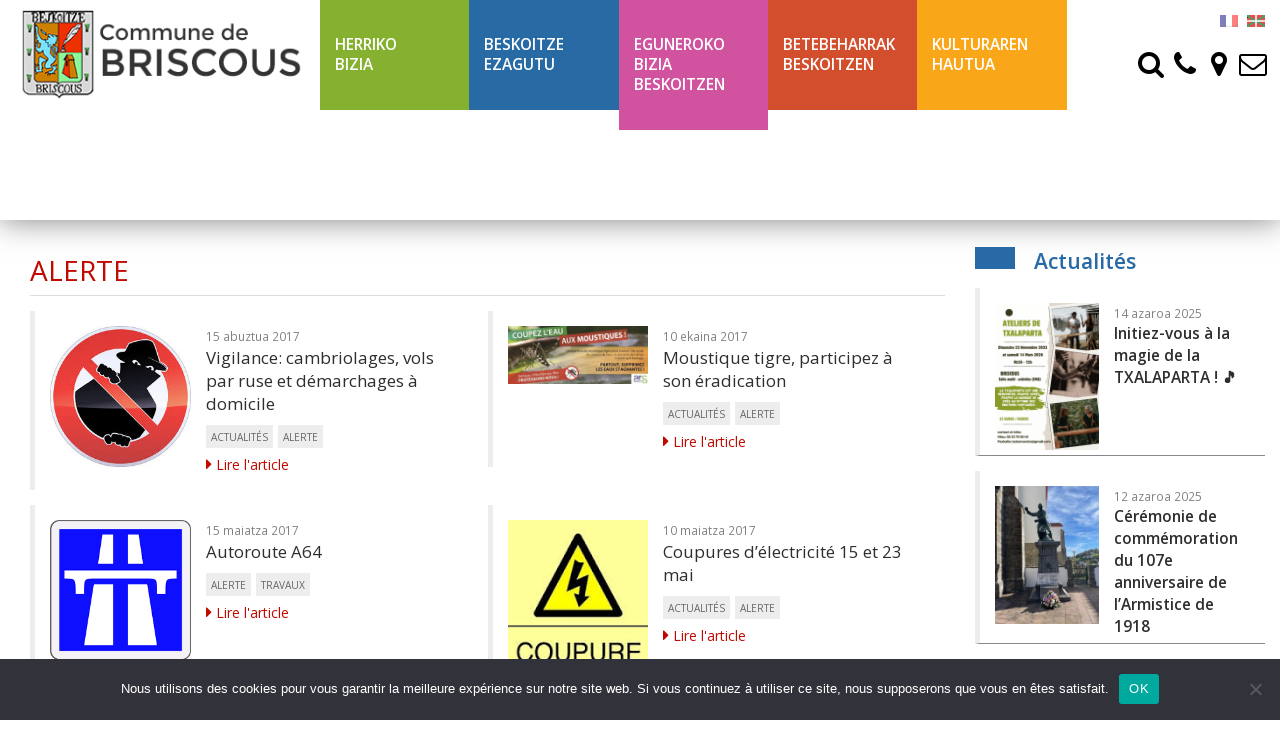

--- FILE ---
content_type: text/html; charset=UTF-8
request_url: https://www.briscous.fr/eu/categorie/actualites/alerte/page/5
body_size: 12526
content:
<!DOCTYPE html>
<html lang="eu-ES" class="no-js">
    <head>
		<!-- Google tag (gtag.js) -->
		<script async src="https://www.googletagmanager.com/gtag/js?id=G-X5R8392SXK"></script>
		<script>
		  window.dataLayer = window.dataLayer || [];
		  function gtag(){dataLayer.push(arguments);}
		  gtag('js', new Date());

		  gtag('config', 'G-X5R8392SXK');
		</script>
		
        <meta charset="UTF-8" />
        <meta name="viewport" content="width=device-width" />
        <link rel="profile" href="http://gmpg.org/xfn/11" />
        <!--<link rel="pingback" href="https://www.briscous.fr/xmlrpc.php" />-->
                <!--[if lt IE 9]>
        <script src="https://www.briscous.fr/wp-content/themes/briscous/js/html5.js" type="text/javascript"></script>
        <![endif]-->
        <script>(function () {
                document.documentElement.className = 'js'
            })();</script>

        <!-- Chargement des polices -->
        <link href="https://fonts.googleapis.com/css?family=Open+Sans:300,400,600,700" rel="stylesheet">

        <!-- Chargement du favicon -->
        <link rel="shortcut icon" href="https://www.briscous.fr/wp-content/themes/briscous/images/favicon.ico" />
		
        <title>Alerte &#8211; Page 5 &#8211; Site Officiel de la Commune de Briscous</title>
	<style>img:is([sizes="auto" i], [sizes^="auto," i]) { contain-intrinsic-size: 3000px 1500px }</style>
	<meta name="robots" content="index, follow, max-snippet:-1, max-image-preview:large, max-video-preview:-1">
<link rel="canonical" href="https://www.briscous.fr/eu/categorie/actualites/alerte/page/5">
<meta property="og:url" content="https://www.briscous.fr/eu/categorie/actualites/alerte/page/5">
<meta property="og:site_name" content="Site Officiel de la Commune de Briscous">
<meta property="og:locale" content="eu_ES">
<meta property="og:type" content="object">
<meta property="og:title" content="Alerte - Site Officiel de la Commune de Briscous">
<meta property="fb:pages" content="">
<meta property="fb:admins" content="">
<meta property="fb:app_id" content="">
<meta name="twitter:card" content="summary">
<meta name="twitter:site" content="">
<meta name="twitter:creator" content="">
<meta name="twitter:title" content="Alerte - Site Officiel de la Commune de Briscous">
<link rel='dns-prefetch' href='//challenges.cloudflare.com' />
<link rel='dns-prefetch' href='//ajax.googleapis.com' />
<link rel='dns-prefetch' href='//stats.wp.com' />
<link rel="alternate" type="application/rss+xml" title="Site Officiel de la Commune de Briscous &raquo; Alerte Category Feed" href="https://www.briscous.fr/eu/categorie/actualites/alerte/feed" />
<script type="text/javascript">
/* <![CDATA[ */
window._wpemojiSettings = {"baseUrl":"https:\/\/s.w.org\/images\/core\/emoji\/16.0.1\/72x72\/","ext":".png","svgUrl":"https:\/\/s.w.org\/images\/core\/emoji\/16.0.1\/svg\/","svgExt":".svg","source":{"concatemoji":"https:\/\/www.briscous.fr\/wp-includes\/js\/wp-emoji-release.min.js?ver=6.8.3"}};
/*! This file is auto-generated */
!function(s,n){var o,i,e;function c(e){try{var t={supportTests:e,timestamp:(new Date).valueOf()};sessionStorage.setItem(o,JSON.stringify(t))}catch(e){}}function p(e,t,n){e.clearRect(0,0,e.canvas.width,e.canvas.height),e.fillText(t,0,0);var t=new Uint32Array(e.getImageData(0,0,e.canvas.width,e.canvas.height).data),a=(e.clearRect(0,0,e.canvas.width,e.canvas.height),e.fillText(n,0,0),new Uint32Array(e.getImageData(0,0,e.canvas.width,e.canvas.height).data));return t.every(function(e,t){return e===a[t]})}function u(e,t){e.clearRect(0,0,e.canvas.width,e.canvas.height),e.fillText(t,0,0);for(var n=e.getImageData(16,16,1,1),a=0;a<n.data.length;a++)if(0!==n.data[a])return!1;return!0}function f(e,t,n,a){switch(t){case"flag":return n(e,"\ud83c\udff3\ufe0f\u200d\u26a7\ufe0f","\ud83c\udff3\ufe0f\u200b\u26a7\ufe0f")?!1:!n(e,"\ud83c\udde8\ud83c\uddf6","\ud83c\udde8\u200b\ud83c\uddf6")&&!n(e,"\ud83c\udff4\udb40\udc67\udb40\udc62\udb40\udc65\udb40\udc6e\udb40\udc67\udb40\udc7f","\ud83c\udff4\u200b\udb40\udc67\u200b\udb40\udc62\u200b\udb40\udc65\u200b\udb40\udc6e\u200b\udb40\udc67\u200b\udb40\udc7f");case"emoji":return!a(e,"\ud83e\udedf")}return!1}function g(e,t,n,a){var r="undefined"!=typeof WorkerGlobalScope&&self instanceof WorkerGlobalScope?new OffscreenCanvas(300,150):s.createElement("canvas"),o=r.getContext("2d",{willReadFrequently:!0}),i=(o.textBaseline="top",o.font="600 32px Arial",{});return e.forEach(function(e){i[e]=t(o,e,n,a)}),i}function t(e){var t=s.createElement("script");t.src=e,t.defer=!0,s.head.appendChild(t)}"undefined"!=typeof Promise&&(o="wpEmojiSettingsSupports",i=["flag","emoji"],n.supports={everything:!0,everythingExceptFlag:!0},e=new Promise(function(e){s.addEventListener("DOMContentLoaded",e,{once:!0})}),new Promise(function(t){var n=function(){try{var e=JSON.parse(sessionStorage.getItem(o));if("object"==typeof e&&"number"==typeof e.timestamp&&(new Date).valueOf()<e.timestamp+604800&&"object"==typeof e.supportTests)return e.supportTests}catch(e){}return null}();if(!n){if("undefined"!=typeof Worker&&"undefined"!=typeof OffscreenCanvas&&"undefined"!=typeof URL&&URL.createObjectURL&&"undefined"!=typeof Blob)try{var e="postMessage("+g.toString()+"("+[JSON.stringify(i),f.toString(),p.toString(),u.toString()].join(",")+"));",a=new Blob([e],{type:"text/javascript"}),r=new Worker(URL.createObjectURL(a),{name:"wpTestEmojiSupports"});return void(r.onmessage=function(e){c(n=e.data),r.terminate(),t(n)})}catch(e){}c(n=g(i,f,p,u))}t(n)}).then(function(e){for(var t in e)n.supports[t]=e[t],n.supports.everything=n.supports.everything&&n.supports[t],"flag"!==t&&(n.supports.everythingExceptFlag=n.supports.everythingExceptFlag&&n.supports[t]);n.supports.everythingExceptFlag=n.supports.everythingExceptFlag&&!n.supports.flag,n.DOMReady=!1,n.readyCallback=function(){n.DOMReady=!0}}).then(function(){return e}).then(function(){var e;n.supports.everything||(n.readyCallback(),(e=n.source||{}).concatemoji?t(e.concatemoji):e.wpemoji&&e.twemoji&&(t(e.twemoji),t(e.wpemoji)))}))}((window,document),window._wpemojiSettings);
/* ]]> */
</script>
<style id='wp-emoji-styles-inline-css' type='text/css'>

	img.wp-smiley, img.emoji {
		display: inline !important;
		border: none !important;
		box-shadow: none !important;
		height: 1em !important;
		width: 1em !important;
		margin: 0 0.07em !important;
		vertical-align: -0.1em !important;
		background: none !important;
		padding: 0 !important;
	}
</style>
<link rel='stylesheet' id='wp-block-library-css' href='https://www.briscous.fr/wp-includes/css/dist/block-library/style.min.css?ver=6.8.3' type='text/css' media='all' />
<style id='classic-theme-styles-inline-css' type='text/css'>
/*! This file is auto-generated */
.wp-block-button__link{color:#fff;background-color:#32373c;border-radius:9999px;box-shadow:none;text-decoration:none;padding:calc(.667em + 2px) calc(1.333em + 2px);font-size:1.125em}.wp-block-file__button{background:#32373c;color:#fff;text-decoration:none}
</style>
<style id='wpseopress-local-business-style-inline-css' type='text/css'>
span.wp-block-wpseopress-local-business-field{margin-right:8px}

</style>
<style id='wpseopress-table-of-contents-style-inline-css' type='text/css'>
.wp-block-wpseopress-table-of-contents li.active>a{font-weight:bold}

</style>
<style id='global-styles-inline-css' type='text/css'>
:root{--wp--preset--aspect-ratio--square: 1;--wp--preset--aspect-ratio--4-3: 4/3;--wp--preset--aspect-ratio--3-4: 3/4;--wp--preset--aspect-ratio--3-2: 3/2;--wp--preset--aspect-ratio--2-3: 2/3;--wp--preset--aspect-ratio--16-9: 16/9;--wp--preset--aspect-ratio--9-16: 9/16;--wp--preset--color--black: #000000;--wp--preset--color--cyan-bluish-gray: #abb8c3;--wp--preset--color--white: #ffffff;--wp--preset--color--pale-pink: #f78da7;--wp--preset--color--vivid-red: #cf2e2e;--wp--preset--color--luminous-vivid-orange: #ff6900;--wp--preset--color--luminous-vivid-amber: #fcb900;--wp--preset--color--light-green-cyan: #7bdcb5;--wp--preset--color--vivid-green-cyan: #00d084;--wp--preset--color--pale-cyan-blue: #8ed1fc;--wp--preset--color--vivid-cyan-blue: #0693e3;--wp--preset--color--vivid-purple: #9b51e0;--wp--preset--gradient--vivid-cyan-blue-to-vivid-purple: linear-gradient(135deg,rgba(6,147,227,1) 0%,rgb(155,81,224) 100%);--wp--preset--gradient--light-green-cyan-to-vivid-green-cyan: linear-gradient(135deg,rgb(122,220,180) 0%,rgb(0,208,130) 100%);--wp--preset--gradient--luminous-vivid-amber-to-luminous-vivid-orange: linear-gradient(135deg,rgba(252,185,0,1) 0%,rgba(255,105,0,1) 100%);--wp--preset--gradient--luminous-vivid-orange-to-vivid-red: linear-gradient(135deg,rgba(255,105,0,1) 0%,rgb(207,46,46) 100%);--wp--preset--gradient--very-light-gray-to-cyan-bluish-gray: linear-gradient(135deg,rgb(238,238,238) 0%,rgb(169,184,195) 100%);--wp--preset--gradient--cool-to-warm-spectrum: linear-gradient(135deg,rgb(74,234,220) 0%,rgb(151,120,209) 20%,rgb(207,42,186) 40%,rgb(238,44,130) 60%,rgb(251,105,98) 80%,rgb(254,248,76) 100%);--wp--preset--gradient--blush-light-purple: linear-gradient(135deg,rgb(255,206,236) 0%,rgb(152,150,240) 100%);--wp--preset--gradient--blush-bordeaux: linear-gradient(135deg,rgb(254,205,165) 0%,rgb(254,45,45) 50%,rgb(107,0,62) 100%);--wp--preset--gradient--luminous-dusk: linear-gradient(135deg,rgb(255,203,112) 0%,rgb(199,81,192) 50%,rgb(65,88,208) 100%);--wp--preset--gradient--pale-ocean: linear-gradient(135deg,rgb(255,245,203) 0%,rgb(182,227,212) 50%,rgb(51,167,181) 100%);--wp--preset--gradient--electric-grass: linear-gradient(135deg,rgb(202,248,128) 0%,rgb(113,206,126) 100%);--wp--preset--gradient--midnight: linear-gradient(135deg,rgb(2,3,129) 0%,rgb(40,116,252) 100%);--wp--preset--font-size--small: 13px;--wp--preset--font-size--medium: 20px;--wp--preset--font-size--large: 36px;--wp--preset--font-size--x-large: 42px;--wp--preset--spacing--20: 0.44rem;--wp--preset--spacing--30: 0.67rem;--wp--preset--spacing--40: 1rem;--wp--preset--spacing--50: 1.5rem;--wp--preset--spacing--60: 2.25rem;--wp--preset--spacing--70: 3.38rem;--wp--preset--spacing--80: 5.06rem;--wp--preset--shadow--natural: 6px 6px 9px rgba(0, 0, 0, 0.2);--wp--preset--shadow--deep: 12px 12px 50px rgba(0, 0, 0, 0.4);--wp--preset--shadow--sharp: 6px 6px 0px rgba(0, 0, 0, 0.2);--wp--preset--shadow--outlined: 6px 6px 0px -3px rgba(255, 255, 255, 1), 6px 6px rgba(0, 0, 0, 1);--wp--preset--shadow--crisp: 6px 6px 0px rgba(0, 0, 0, 1);}:where(.is-layout-flex){gap: 0.5em;}:where(.is-layout-grid){gap: 0.5em;}body .is-layout-flex{display: flex;}.is-layout-flex{flex-wrap: wrap;align-items: center;}.is-layout-flex > :is(*, div){margin: 0;}body .is-layout-grid{display: grid;}.is-layout-grid > :is(*, div){margin: 0;}:where(.wp-block-columns.is-layout-flex){gap: 2em;}:where(.wp-block-columns.is-layout-grid){gap: 2em;}:where(.wp-block-post-template.is-layout-flex){gap: 1.25em;}:where(.wp-block-post-template.is-layout-grid){gap: 1.25em;}.has-black-color{color: var(--wp--preset--color--black) !important;}.has-cyan-bluish-gray-color{color: var(--wp--preset--color--cyan-bluish-gray) !important;}.has-white-color{color: var(--wp--preset--color--white) !important;}.has-pale-pink-color{color: var(--wp--preset--color--pale-pink) !important;}.has-vivid-red-color{color: var(--wp--preset--color--vivid-red) !important;}.has-luminous-vivid-orange-color{color: var(--wp--preset--color--luminous-vivid-orange) !important;}.has-luminous-vivid-amber-color{color: var(--wp--preset--color--luminous-vivid-amber) !important;}.has-light-green-cyan-color{color: var(--wp--preset--color--light-green-cyan) !important;}.has-vivid-green-cyan-color{color: var(--wp--preset--color--vivid-green-cyan) !important;}.has-pale-cyan-blue-color{color: var(--wp--preset--color--pale-cyan-blue) !important;}.has-vivid-cyan-blue-color{color: var(--wp--preset--color--vivid-cyan-blue) !important;}.has-vivid-purple-color{color: var(--wp--preset--color--vivid-purple) !important;}.has-black-background-color{background-color: var(--wp--preset--color--black) !important;}.has-cyan-bluish-gray-background-color{background-color: var(--wp--preset--color--cyan-bluish-gray) !important;}.has-white-background-color{background-color: var(--wp--preset--color--white) !important;}.has-pale-pink-background-color{background-color: var(--wp--preset--color--pale-pink) !important;}.has-vivid-red-background-color{background-color: var(--wp--preset--color--vivid-red) !important;}.has-luminous-vivid-orange-background-color{background-color: var(--wp--preset--color--luminous-vivid-orange) !important;}.has-luminous-vivid-amber-background-color{background-color: var(--wp--preset--color--luminous-vivid-amber) !important;}.has-light-green-cyan-background-color{background-color: var(--wp--preset--color--light-green-cyan) !important;}.has-vivid-green-cyan-background-color{background-color: var(--wp--preset--color--vivid-green-cyan) !important;}.has-pale-cyan-blue-background-color{background-color: var(--wp--preset--color--pale-cyan-blue) !important;}.has-vivid-cyan-blue-background-color{background-color: var(--wp--preset--color--vivid-cyan-blue) !important;}.has-vivid-purple-background-color{background-color: var(--wp--preset--color--vivid-purple) !important;}.has-black-border-color{border-color: var(--wp--preset--color--black) !important;}.has-cyan-bluish-gray-border-color{border-color: var(--wp--preset--color--cyan-bluish-gray) !important;}.has-white-border-color{border-color: var(--wp--preset--color--white) !important;}.has-pale-pink-border-color{border-color: var(--wp--preset--color--pale-pink) !important;}.has-vivid-red-border-color{border-color: var(--wp--preset--color--vivid-red) !important;}.has-luminous-vivid-orange-border-color{border-color: var(--wp--preset--color--luminous-vivid-orange) !important;}.has-luminous-vivid-amber-border-color{border-color: var(--wp--preset--color--luminous-vivid-amber) !important;}.has-light-green-cyan-border-color{border-color: var(--wp--preset--color--light-green-cyan) !important;}.has-vivid-green-cyan-border-color{border-color: var(--wp--preset--color--vivid-green-cyan) !important;}.has-pale-cyan-blue-border-color{border-color: var(--wp--preset--color--pale-cyan-blue) !important;}.has-vivid-cyan-blue-border-color{border-color: var(--wp--preset--color--vivid-cyan-blue) !important;}.has-vivid-purple-border-color{border-color: var(--wp--preset--color--vivid-purple) !important;}.has-vivid-cyan-blue-to-vivid-purple-gradient-background{background: var(--wp--preset--gradient--vivid-cyan-blue-to-vivid-purple) !important;}.has-light-green-cyan-to-vivid-green-cyan-gradient-background{background: var(--wp--preset--gradient--light-green-cyan-to-vivid-green-cyan) !important;}.has-luminous-vivid-amber-to-luminous-vivid-orange-gradient-background{background: var(--wp--preset--gradient--luminous-vivid-amber-to-luminous-vivid-orange) !important;}.has-luminous-vivid-orange-to-vivid-red-gradient-background{background: var(--wp--preset--gradient--luminous-vivid-orange-to-vivid-red) !important;}.has-very-light-gray-to-cyan-bluish-gray-gradient-background{background: var(--wp--preset--gradient--very-light-gray-to-cyan-bluish-gray) !important;}.has-cool-to-warm-spectrum-gradient-background{background: var(--wp--preset--gradient--cool-to-warm-spectrum) !important;}.has-blush-light-purple-gradient-background{background: var(--wp--preset--gradient--blush-light-purple) !important;}.has-blush-bordeaux-gradient-background{background: var(--wp--preset--gradient--blush-bordeaux) !important;}.has-luminous-dusk-gradient-background{background: var(--wp--preset--gradient--luminous-dusk) !important;}.has-pale-ocean-gradient-background{background: var(--wp--preset--gradient--pale-ocean) !important;}.has-electric-grass-gradient-background{background: var(--wp--preset--gradient--electric-grass) !important;}.has-midnight-gradient-background{background: var(--wp--preset--gradient--midnight) !important;}.has-small-font-size{font-size: var(--wp--preset--font-size--small) !important;}.has-medium-font-size{font-size: var(--wp--preset--font-size--medium) !important;}.has-large-font-size{font-size: var(--wp--preset--font-size--large) !important;}.has-x-large-font-size{font-size: var(--wp--preset--font-size--x-large) !important;}
:where(.wp-block-post-template.is-layout-flex){gap: 1.25em;}:where(.wp-block-post-template.is-layout-grid){gap: 1.25em;}
:where(.wp-block-columns.is-layout-flex){gap: 2em;}:where(.wp-block-columns.is-layout-grid){gap: 2em;}
:root :where(.wp-block-pullquote){font-size: 1.5em;line-height: 1.6;}
</style>
<link rel='stylesheet' id='cookie-notice-front-css' href='https://www.briscous.fr/wp-content/plugins/cookie-notice/css/front.min.css?ver=2.5.8' type='text/css' media='all' />
<link rel='stylesheet' id='page-list-style-css' href='https://www.briscous.fr/wp-content/plugins/page-list/css/page-list.css?ver=5.9' type='text/css' media='all' />
<link rel='stylesheet' id='bootstrap_css-css' href='https://www.briscous.fr/wp-content/themes/briscous/bootstrap/css/bootstrap.min.css?ver=3.2.0' type='text/css' media='screen' />
<link rel='stylesheet' id='fancybox_style-css' href='https://www.briscous.fr/wp-content/themes/briscous/js/js-fancybox/jquery.fancybox.css?ver=2.1.5' type='text/css' media='screen' />
<link rel='stylesheet' id='owl-carousel_style-css' href='https://www.briscous.fr/wp-content/themes/briscous/js/owl-carousel/owl.carousel.css?ver=1.3.3' type='text/css' media='screen' />
<link rel='stylesheet' id='owl-carousel_theme-css' href='https://www.briscous.fr/wp-content/themes/briscous/js/owl-carousel/owl.theme.css?ver=1.3.3' type='text/css' media='screen' />
<link rel='stylesheet' id='font-awesome-css' href='https://www.briscous.fr/wp-content/themes/briscous/css/font-awesome.min.css?ver=4.5.0' type='text/css' media='all' />
<link rel='stylesheet' id='theme_style-css' href='https://www.briscous.fr/wp-content/themes/briscous/style.css?ver=1.0' type='text/css' media='screen' />
<script type="text/javascript" id="cookie-notice-front-js-before">
/* <![CDATA[ */
var cnArgs = {"ajaxUrl":"https:\/\/www.briscous.fr\/wp-admin\/admin-ajax.php","nonce":"82d94f62b5","hideEffect":"fade","position":"bottom","onScroll":false,"onScrollOffset":100,"onClick":false,"cookieName":"cookie_notice_accepted","cookieTime":2592000,"cookieTimeRejected":2592000,"globalCookie":false,"redirection":false,"cache":false,"revokeCookies":false,"revokeCookiesOpt":"automatic"};
/* ]]> */
</script>
<script type="text/javascript" src="https://www.briscous.fr/wp-content/plugins/cookie-notice/js/front.min.js?ver=2.5.8" id="cookie-notice-front-js"></script>
<script type="text/javascript" src="https://ajax.googleapis.com/ajax/libs/jquery/1.11.1/jquery.min.js?ver=1.11.1" id="jquery_18-js"></script>
<script type="text/javascript" src="https://www.briscous.fr/wp-content/themes/briscous/bootstrap/js/bootstrap.min.js?ver=3.2.0" id="bootstrap_js-js"></script>
<script type="text/javascript" src="https://www.briscous.fr/wp-content/themes/briscous/js/js-fancybox/jquery.fancybox.js?ver=2.1.5" id="fancybox-js"></script>
<script type="text/javascript" src="https://www.briscous.fr/wp-content/themes/briscous/js/js-fancybox/fancybox_config.js?ver=6.8.3" id="fancybox_config-js"></script>
<script type="text/javascript" src="https://www.briscous.fr/wp-content/themes/briscous/js/owl-carousel/owl.carousel.min.js?ver=1.3.3" id="owl-carousel-js"></script>
<link rel="prev" href="https://www.briscous.fr/eu/categorie/actualites/alerte/page/4"><link rel="https://api.w.org/" href="https://www.briscous.fr/eu/wp-json/" /><link rel="alternate" title="JSON" type="application/json" href="https://www.briscous.fr/eu/wp-json/wp/v2/categories/132" /><link rel="EditURI" type="application/rsd+xml" title="RSD" href="https://www.briscous.fr/xmlrpc.php?rsd" />
<style>
.qtranxs_flag_fr {background-image: url(https://www.briscous.fr/wp-content/plugins/qtranslate-xt-master/flags/fr.png); background-repeat: no-repeat;}
.qtranxs_flag_eu {background-image: url(https://www.briscous.fr/wp-content/plugins/qtranslate-xt-master/flags/eu_ES.png); background-repeat: no-repeat;}
</style>
<link hreflang="fr" href="https://www.briscous.fr/fr/categorie/actualites/alerte/page/5" rel="alternate" />
<link hreflang="eu" href="https://www.briscous.fr/eu/categorie/actualites/alerte/page/5" rel="alternate" />
<link hreflang="x-default" href="https://www.briscous.fr/categorie/actualites/alerte/page/5" rel="alternate" />
<meta name="generator" content="qTranslate-XT 3.15.1" />
	<style>img#wpstats{display:none}</style>
		
<script async src='https://www.googletagmanager.com/gtag/js?id=mairie'></script><script>
window.dataLayer = window.dataLayer || [];
function gtag(){dataLayer.push(arguments);}gtag('js', new Date());
gtag('set', 'cookie_domain', 'auto');
gtag('set', 'cookie_flags', 'SameSite=None;Secure');

 gtag('config', 'mairie' , {});

</script>
    </head>

    <body class="archive paged category category-alerte category-132 paged-5 category-paged-5 wp-theme-briscous cookies-not-set">
        <a href="#" id="topPage" class="retour-haut" title="Retour en haut du site">		
            <span class="glyphicon glyphicon-chevron-up"></span>
        </a>		

        <header>
            <!-- Logo -->
            <div id="logo" class="col-lg-3 col-md-2 col-sm-2 col-xs-9">
                <a href="https://www.briscous.fr/eu/" title="Site Officiel de la Commune de Briscous" rel="home">
                    <img class="img-responsive" src="https://www.briscous.fr/wp-content/themes/briscous/images/logo-briscous.png" alt="Site Officiel de la Commune de Briscous"/>
                </a>
            </div>		

            <!-- Menu de navigation -->
            <div id="menu" class="col-lg-7 col-md-8 col-sm-8 padding-none">
                <nav class="navbar navbar-default">
                    <div class="container-fluid">

                        <!-- Bouton du menu pour mobile -->
                        <div class="navbar-header">
                            <div class="clear-left"></div>
                            <button id="menu-bouton" type="button" class="navbar-toggle collapsed" data-toggle="collapse" data-target="#menu-header">
                                <span class="sr-only">Toggle navigation</span>
                                <span class="icon-bar"></span>
                                <span class="icon-bar"></span>
                                <span class="icon-bar"></span>
                            </button>
                        </div>

                        <div class="collapse navbar-collapse padding-none" id="menu-header">
                            <ul id="menu-menu-de-la-cantine" class="nav navbar-nav"><li id="menu-item-121" class="vie-communale menu-item menu-item-type-post_type menu-item-object-page menu-item-has-children menu-item-121 dropdown"><a href="#" data-toggle="dropdown" class="dropdown-toggle" aria-haspopup="true">Herriko <br>bizia <span class="caret"></span></a>
<ul role="menu" class=" dropdown-menu">
	<li id="menu-item-124" class="menu-item menu-item-type-post_type menu-item-object-page menu-item-124"><a href="https://www.briscous.fr/eu/vie-communale-plan-communal-de-sauvegarde/les-elus">Hautetsien aurkezpena</a></li>
	<li id="menu-item-769" class="menu-item menu-item-type-post_type menu-item-object-page menu-item-769"><a href="https://www.briscous.fr/eu/vie-communale-plan-communal-de-sauvegarde/les-services-de-la-mairie">Herriko Etxeko Zerbitzuak</a></li>
	<li id="menu-item-146" class="menu-item menu-item-type-post_type menu-item-object-page menu-item-146"><a href="https://www.briscous.fr/eu/vie-communale-plan-communal-de-sauvegarde/les-conseils-municipaux">Herriko kontseiluak</a></li>
	<li id="menu-item-123" class="menu-item menu-item-type-post_type menu-item-object-page menu-item-123"><a href="https://www.briscous.fr/eu/vie-communale-plan-communal-de-sauvegarde/bulletin-municipal">ELEAK liburutegia</a></li>
	<li id="menu-item-3722" class="menu-item menu-item-type-post_type menu-item-object-page menu-item-3722"><a href="https://www.briscous.fr/eu/vie-communale-plan-communal-de-sauvegarde/plan-de-commune">Plan de la commune</a></li>
	<li id="menu-item-771" class="menu-item menu-item-type-custom menu-item-object-custom menu-item-771"><a target="_blank" href="https://www.communaute-paysbasque.fr/accueil">Hazparneko Lurraldea</a></li>
	<li id="menu-item-772" class="menu-item menu-item-type-custom menu-item-object-custom menu-item-772"><a target="_blank" href="http://www.hasparren-tourisme.fr/">Turismo Bulegoa</a></li>
</ul>
</li>
<li id="menu-item-404" class="decouvrir-briscous menu-item menu-item-type-post_type menu-item-object-page menu-item-has-children menu-item-404 dropdown"><a href="#" data-toggle="dropdown" class="dropdown-toggle" aria-haspopup="true">Beskoitze <br/>ezagutu <span class="caret"></span></a>
<ul role="menu" class=" dropdown-menu">
	<li id="menu-item-788" class="menu-item menu-item-type-post_type menu-item-object-page menu-item-788"><a href="https://www.briscous.fr/eu/decouvrez-briscous/historique-et-patrimoine">Historia eta Ondarea</a></li>
	<li id="menu-item-787" class="menu-item menu-item-type-post_type menu-item-object-page menu-item-787"><a href="https://www.briscous.fr/eu/decouvrez-briscous/situation-geographique">Egoera geografikoa</a></li>
	<li id="menu-item-786" class="menu-item menu-item-type-post_type menu-item-object-page menu-item-786"><a href="https://www.briscous.fr/eu/decouvrez-briscous/balades-et-promenades">Ibilaldi ttipi eta haundiak</a></li>
</ul>
</li>
<li id="menu-item-134" class="briscous-quotidien menu-item menu-item-type-post_type menu-item-object-page menu-item-has-children menu-item-134 dropdown"><a href="#" data-toggle="dropdown" class="dropdown-toggle" aria-haspopup="true">Eguneroko <br/>bizia Beskoitzen <span class="caret"></span></a>
<ul role="menu" class=" dropdown-menu">
	<li id="menu-item-817" class="menu-item menu-item-type-post_type menu-item-object-page menu-item-817"><a href="https://www.briscous.fr/eu/au-quotidien/lagenda-des-manifestations">Berriak</a></li>
	<li id="menu-item-14167" class="menu-item menu-item-type-custom menu-item-object-custom menu-item-14167"><a target="_blank" href="https://www.espace-citoyens.net/briscous/espace-citoyens/Home/AccueilPublic">Espace Citoyen</a></li>
	<li id="menu-item-780" class="menu-item menu-item-type-post_type menu-item-object-page menu-item-780"><a href="https://www.briscous.fr/eu/au-quotidien/quelques-regles-a-respecter">Lege xinple batzu</a></li>
	<li id="menu-item-779" class="menu-item menu-item-type-post_type menu-item-object-page menu-item-779"><a href="https://www.briscous.fr/eu/au-quotidien/environnement">Ingurumena</a></li>
	<li id="menu-item-778" class="menu-item menu-item-type-post_type menu-item-object-page menu-item-778"><a href="https://www.briscous.fr/eu/au-quotidien/enfance-et-vie-scolaire">Haurtzaroa eta eskolako bizia</a></li>
	<li id="menu-item-2110" class="menu-item menu-item-type-custom menu-item-object-custom menu-item-2110"><a href="http://www.briscous.fr/eu/type/sante">Osasun lanbideak</a></li>
	<li id="menu-item-2112" class="menu-item menu-item-type-post_type menu-item-object-page menu-item-2112"><a href="https://www.briscous.fr/eu/au-quotidien/le-centre-communal-daction-sociale-ccas">C.C.A.S.</a></li>
	<li id="menu-item-782" class="menu-item menu-item-type-post_type menu-item-object-page menu-item-782"><a href="https://www.briscous.fr/eu/au-quotidien/la-poste">Posta</a></li>
	<li id="menu-item-122" class="menu-item menu-item-type-post_type menu-item-object-page menu-item-122"><a href="https://www.briscous.fr/eu/vie-communale-plan-communal-de-sauvegarde/annuaire">Gure telefono aurkibidea</a></li>
	<li id="menu-item-29309" class="menu-item menu-item-type-custom menu-item-object-custom menu-item-29309"><a href="https://www.briscous.fr/wp-content/uploads/2025/07/ligne-43-ete-2025.pdf">Ligne 43 Txik Txak été</a></li>
	<li id="menu-item-28609" class="menu-item menu-item-type-custom menu-item-object-custom menu-item-28609"><a target="_blank" href="https://www.briscous.fr/wp-content/uploads/2025/10/fiche-horaire-hivers-txik-txak_l43.pdf">Ligne 43 Txik Txak</a></li>
	<li id="menu-item-2116" class="menu-item menu-item-type-post_type menu-item-object-page menu-item-2116"><a href="https://www.briscous.fr/eu/au-quotidien/equipements-publics">Ekipamendu publikoak</a></li>
</ul>
</li>
<li id="menu-item-403" class="formalites-admin menu-item menu-item-type-post_type menu-item-object-page menu-item-has-children menu-item-403 dropdown"><a href="#" data-toggle="dropdown" class="dropdown-toggle" aria-haspopup="true">Betebeharrak <br/>Beskoitzen <span class="caret"></span></a>
<ul role="menu" class=" dropdown-menu">
	<li id="menu-item-774" class="menu-item menu-item-type-post_type menu-item-object-page menu-item-774"><a href="https://www.briscous.fr/eu/formalites-administratives/telechargement-de-formulaires-administratifs">Administrazio inprimakiak</a></li>
	<li id="menu-item-775" class="menu-item menu-item-type-custom menu-item-object-custom menu-item-775"><a target="_blank" href="https://www.service-public.fr/">Service-Public.fr</a></li>
	<li id="menu-item-11676" class="menu-item menu-item-type-custom menu-item-object-custom menu-item-11676"><a target="_blank" href="https://www.depotpermis.fr/?insee=64147">Dépôt de dossier d&#8217;urbanisme</a></li>
	<li id="menu-item-776" class="menu-item menu-item-type-post_type menu-item-object-page menu-item-776"><a href="https://www.briscous.fr/eu/formalites-administratives/plu-reglement-plans-de-zonage">PLU, règlement, plans de zonage</a></li>
</ul>
</li>
<li id="menu-item-402" class="choix-culture menu-item menu-item-type-post_type menu-item-object-page menu-item-has-children menu-item-402 dropdown"><a href="#" data-toggle="dropdown" class="dropdown-toggle" aria-haspopup="true">Kulturaren <br/>hautua <span class="caret"></span></a>
<ul role="menu" class=" dropdown-menu">
	<li id="menu-item-785" class="menu-item menu-item-type-post_type menu-item-object-page menu-item-785"><a href="https://www.briscous.fr/eu/choix-de-culture/bibliotheque-et-cyberbase">Liburutegia eta Zibergunea</a></li>
	<li id="menu-item-2137" class="menu-item menu-item-type-custom menu-item-object-custom menu-item-2137"><a href="http://www.briscous.fr/eu/type/culture-artiste">Herriko Artistak</a></li>
	<li id="menu-item-783" class="menu-item menu-item-type-post_type menu-item-object-page menu-item-783"><a href="https://www.briscous.fr/eu/choix-de-culture/lieu-de-culte">Otoitz lekua</a></li>
</ul>
</li>
<li id="menu-item-29310" class="menu-item menu-item-type-custom menu-item-object-custom menu-item-29310"><a href="https://www.briscous.fr/wp-content/uploads/2025/07/ligne-43-ete-2025.pdf">Ligne 43 été Txik Txak</a></li>
</ul>                        </div><!-- /.navbar-collapse -->

                    </div><!-- /.container-fluid -->
                </nav><!-- /nav -->
            </div>


            <!-- Menu d'outil -->
            <div id="outil" class="col-lg-2 col-md-2 col-sm-2 col-xs-12 padding-none ">
                <div class="col-lg-8 col-md-8 col-sm-12 col-xs-12 col-lg-offset-4 col-md-offset-2 padding-none">
					<style>
.qtranxs_widget ul { margin: 0; }
.qtranxs_widget ul li
{
display: inline; /* horizontal list, use "list-item" or other appropriate value for vertical list */
list-style-type: none; /* use "initial" or other to enable bullets */
margin: 0 5px 0 0; /* adjust spacing between items */
opacity: 0.5;
-o-transition: 1s ease opacity;
-moz-transition: 1s ease opacity;
-webkit-transition: 1s ease opacity;
transition: 1s ease opacity;
}
/* .qtranxs_widget ul li span { margin: 0 5px 0 0; } */ /* other way to control spacing */
.qtranxs_widget ul li.active { opacity: 0.8; }
.qtranxs_widget ul li:hover { opacity: 1; }
.qtranxs_widget img { box-shadow: none; vertical-align: middle; display: initial; }
.qtranxs_flag { height:12px; width:18px; display:block; }
.qtranxs_flag_and_text { padding-left:20px; }
.qtranxs_flag span { display:none; }
</style>
<div id="qtranslate-2" class="widget-header qtranxs_widget">
<ul class="language-chooser language-chooser-image qtranxs_language_chooser" id="qtranslate-2-chooser">
<li class="lang-fr"><a href="https://www.briscous.fr/fr/categorie/actualites/alerte/page/5" title="Français (fr)" class="qtranxs_image qtranxs_image_fr"><img class="qtranxs-flag" src="https://www.briscous.fr/wp-content/plugins/qtranslate-xt-master/flags/fr.png" alt="Français (fr)" /><span style="display:none">Français</span></a></li>
<li class="lang-eu active"><a href="https://www.briscous.fr/eu/categorie/actualites/alerte/page/5" title="Basque (eu)" class="qtranxs_image qtranxs_image_eu"><img class="qtranxs-flag" src="https://www.briscous.fr/wp-content/plugins/qtranslate-xt-master/flags/eu_ES.png" alt="Basque (eu)" /><span style="display:none">Basque</span></a></li>
</ul><div class="qtranxs_widget_end"></div>
</div>                    <a href="https://www.briscous.fr/eu/recherche" class="col-lg-3 col-md-3 col-sm-3 col-xs-3 center"> <i class="fa fa-search" aria-hidden="true"></i></a>
                    <a href="https://www.briscous.fr/eu/contact" class="col-lg-3 col-md-3 col-sm-3 col-xs-3 center"> <i class="fa fa-phone" aria-hidden="true"></i></a>
                    <a href="https://www.briscous.fr/eu/localisation" class="col-lg-3 col-md-3 col-sm-3 col-xs-3 center"><i class="fa fa-map-marker" aria-hidden="true"></i></a>
                    <a href="https://www.briscous.fr/eu/contact" class="col-lg-3 col-md-3 col-sm-3 col-xs-3 center"><i class="fa fa-envelope-o" aria-hidden="true"></i></a>
                </div>
            </div>
			
			<div class="clear-left"></div>

        </header><!-- /header -->

        <div id="main" class="wrapper">
		
		
	<div id="content" class="col-lg-9 col-md-9 col-sm-12 col-xs-12 padding-none">

	    		    <h1 class="entry-title"><span>Alerte</span></h1>

		    
		    			<div class=" latest-news col-lg-6 col-md-6 col-sm-6 col-xs-12 padding-content">
			<a href="https://www.briscous.fr/eu/actualites/vigilance-cambriolages">
				<div class="news-image col-lg-4 col-md-4 col-sm-4 col-xs-4 padding-none">
					<div>
						<img width="225" height="225" src="https://www.briscous.fr/wp-content/uploads/2017/07/cambrioleurs.jpg" class="img-responsive wp-post-image" alt="" decoding="async" fetchpriority="high" srcset="https://www.briscous.fr/wp-content/uploads/2017/07/cambrioleurs.jpg 225w, https://www.briscous.fr/wp-content/uploads/2017/07/cambrioleurs-200x200.jpg 200w" sizes="(max-width: 225px) 100vw, 225px" />					</div> 
				</div></a>
			<div class="col-lg-8 col-md-8 col-sm-8 col-xs-8 padding-content-news">
				<span class="entry-date">15 abuztua 2017</span>
				<div class="contenu">
					<p>Vigilance: cambriolages, vols par ruse et démarchages à domicile</p>
				</div>

				<div class="filtre padding-content-link">
					<a href="https://www.briscous.fr/eu/categorie/actualites" ><span class="categorie">Actualités</span></a><a href="https://www.briscous.fr/eu/categorie/actualites/alerte" ><span class="categorie">Alerte</span></a>				</div>
				<a class="suite" href="https://www.briscous.fr/eu/actualites/vigilance-cambriolages"> <i class="fa fa-caret-right" aria-hidden="true"></i> Lire l'article </a>
			</div>

		</div>
		
		


				<div class=" latest-news col-lg-6 col-md-6 col-sm-6 col-xs-12 padding-content">
			<a href="https://www.briscous.fr/eu/actualites/moustique-tigre-participez-a-eradication">
				<div class="news-image col-lg-4 col-md-4 col-sm-4 col-xs-4 padding-none">
					<div>
						<img width="600" height="249" src="https://www.briscous.fr/wp-content/uploads/2017/06/moustique-tigre-1-600x249.jpg" class="img-responsive wp-post-image" alt="" decoding="async" srcset="https://www.briscous.fr/wp-content/uploads/2017/06/moustique-tigre-1-600x249.jpg 600w, https://www.briscous.fr/wp-content/uploads/2017/06/moustique-tigre-1-200x83.jpg 200w, https://www.briscous.fr/wp-content/uploads/2017/06/moustique-tigre-1.jpg 748w" sizes="(max-width: 600px) 100vw, 600px" />					</div> 
				</div></a>
			<div class="col-lg-8 col-md-8 col-sm-8 col-xs-8 padding-content-news">
				<span class="entry-date">10 ekaina 2017</span>
				<div class="contenu">
					<p>Moustique tigre, participez à son éradication</p>
				</div>

				<div class="filtre padding-content-link">
					<a href="https://www.briscous.fr/eu/categorie/actualites" ><span class="categorie">Actualités</span></a><a href="https://www.briscous.fr/eu/categorie/actualites/alerte" ><span class="categorie">Alerte</span></a>				</div>
				<a class="suite" href="https://www.briscous.fr/eu/actualites/moustique-tigre-participez-a-eradication"> <i class="fa fa-caret-right" aria-hidden="true"></i> Lire l'article </a>
			</div>

		</div>
		
		


						<div class="clear-left"></div>
							<div class=" latest-news col-lg-6 col-md-6 col-sm-6 col-xs-12 padding-content">
			<a href="https://www.briscous.fr/eu/travaux/autoroute-a64-2">
				<div class="news-image col-lg-4 col-md-4 col-sm-4 col-xs-4 padding-none">
					<div>
						<img width="225" height="224" src="https://www.briscous.fr/wp-content/uploads/2017/05/autoroute.png" class="img-responsive wp-post-image" alt="" decoding="async" srcset="https://www.briscous.fr/wp-content/uploads/2017/05/autoroute.png 225w, https://www.briscous.fr/wp-content/uploads/2017/05/autoroute-200x200.png 200w" sizes="(max-width: 225px) 100vw, 225px" />					</div> 
				</div></a>
			<div class="col-lg-8 col-md-8 col-sm-8 col-xs-8 padding-content-news">
				<span class="entry-date">15 maiatza 2017</span>
				<div class="contenu">
					<p>Autoroute A64</p>
				</div>

				<div class="filtre padding-content-link">
					<a href="https://www.briscous.fr/eu/categorie/actualites/alerte" ><span class="categorie">Alerte</span></a><a href="https://www.briscous.fr/eu/categorie/travaux" ><span class="categorie">Travaux</span></a>				</div>
				<a class="suite" href="https://www.briscous.fr/eu/travaux/autoroute-a64-2"> <i class="fa fa-caret-right" aria-hidden="true"></i> Lire l'article </a>
			</div>

		</div>
		
		


				<div class=" latest-news col-lg-6 col-md-6 col-sm-6 col-xs-12 padding-content">
			<a href="https://www.briscous.fr/eu/actualites/coupure-delectricite">
				<div class="news-image col-lg-4 col-md-4 col-sm-4 col-xs-4 padding-none">
					<div>
						<img width="160" height="240" src="https://www.briscous.fr/wp-content/uploads/2017/03/coupure-electricite.jpg" class="img-responsive wp-post-image" alt="" decoding="async" loading="lazy" srcset="https://www.briscous.fr/wp-content/uploads/2017/03/coupure-electricite.jpg 160w, https://www.briscous.fr/wp-content/uploads/2017/03/coupure-electricite-133x200.jpg 133w" sizes="auto, (max-width: 160px) 100vw, 160px" />					</div> 
				</div></a>
			<div class="col-lg-8 col-md-8 col-sm-8 col-xs-8 padding-content-news">
				<span class="entry-date">10 maiatza 2017</span>
				<div class="contenu">
					<p>Coupures d&#8217;électricité 15 et 23 mai</p>
				</div>

				<div class="filtre padding-content-link">
					<a href="https://www.briscous.fr/eu/categorie/actualites" ><span class="categorie">Actualités</span></a><a href="https://www.briscous.fr/eu/categorie/actualites/alerte" ><span class="categorie">Alerte</span></a>				</div>
				<a class="suite" href="https://www.briscous.fr/eu/actualites/coupure-delectricite"> <i class="fa fa-caret-right" aria-hidden="true"></i> Lire l'article </a>
			</div>

		</div>
		
		


						<div class="clear-left"></div>
							<div class=" latest-news col-lg-6 col-md-6 col-sm-6 col-xs-12 padding-content">
			<a href="https://www.briscous.fr/eu/actualites/fermeture-autoroute-sortie-briscous">
				<div class="news-image col-lg-4 col-md-4 col-sm-4 col-xs-4 padding-none">
					<div>
						<img width="300" height="297" src="https://www.briscous.fr/wp-content/uploads/2017/04/autoroute_logo.jpg" class="img-responsive wp-post-image" alt="" decoding="async" loading="lazy" srcset="https://www.briscous.fr/wp-content/uploads/2017/04/autoroute_logo.jpg 300w, https://www.briscous.fr/wp-content/uploads/2017/04/autoroute_logo-200x198.jpg 200w" sizes="auto, (max-width: 300px) 100vw, 300px" />					</div> 
				</div></a>
			<div class="col-lg-8 col-md-8 col-sm-8 col-xs-8 padding-content-news">
				<span class="entry-date">14 apirila 2017</span>
				<div class="contenu">
					<p>Fermeture autoroute sortie BRISCOUS</p>
				</div>

				<div class="filtre padding-content-link">
					<a href="https://www.briscous.fr/eu/categorie/actualites" ><span class="categorie">Actualités</span></a><a href="https://www.briscous.fr/eu/categorie/actualites/alerte" ><span class="categorie">Alerte</span></a>				</div>
				<a class="suite" href="https://www.briscous.fr/eu/actualites/fermeture-autoroute-sortie-briscous"> <i class="fa fa-caret-right" aria-hidden="true"></i> Lire l'article </a>
			</div>

		</div>
		
		


				<div class=" latest-news col-lg-6 col-md-6 col-sm-6 col-xs-12 padding-content">
			<a href="https://www.briscous.fr/eu/actualites/orange-developpe-reseau-4g-faire-cas-de-brouillage-tv">
				<div class="news-image col-lg-4 col-md-4 col-sm-4 col-xs-4 padding-none">
					<div>
						<img width="600" height="333" src="https://www.briscous.fr/wp-content/uploads/2017/01/la-4g-brouille-des-televiseurs-600x333.jpg" class="img-responsive wp-post-image" alt="" decoding="async" loading="lazy" srcset="https://www.briscous.fr/wp-content/uploads/2017/01/la-4g-brouille-des-televiseurs-600x333.jpg 600w, https://www.briscous.fr/wp-content/uploads/2017/01/la-4g-brouille-des-televiseurs-200x111.jpg 200w, https://www.briscous.fr/wp-content/uploads/2017/01/la-4g-brouille-des-televiseurs.jpg 900w" sizes="auto, (max-width: 600px) 100vw, 600px" />					</div> 
				</div></a>
			<div class="col-lg-8 col-md-8 col-sm-8 col-xs-8 padding-content-news">
				<span class="entry-date">26 urtarrila 2017</span>
				<div class="contenu">
					<p>Orange développe son réseau 4G, que faire en cas de brouillage TV?</p>
				</div>

				<div class="filtre padding-content-link">
					<a href="https://www.briscous.fr/eu/categorie/actualites" ><span class="categorie">Actualités</span></a><a href="https://www.briscous.fr/eu/categorie/actualites/alerte" ><span class="categorie">Alerte</span></a>				</div>
				<a class="suite" href="https://www.briscous.fr/eu/actualites/orange-developpe-reseau-4g-faire-cas-de-brouillage-tv"> <i class="fa fa-caret-right" aria-hidden="true"></i> Lire l'article </a>
			</div>

		</div>
		
		


						<div class="clear-left"></div>
							<div class=" latest-news col-lg-6 col-md-6 col-sm-6 col-xs-12 padding-content">
			<a href="https://www.briscous.fr/eu/actualites/soyez-vigilants">
				<div class="news-image col-lg-4 col-md-4 col-sm-4 col-xs-4 padding-none">
					<div>
						<img width="600" height="337" src="https://www.briscous.fr/wp-content/uploads/2016/10/gendarmerie-600x337.jpg" class="img-responsive wp-post-image" alt="" decoding="async" loading="lazy" srcset="https://www.briscous.fr/wp-content/uploads/2016/10/gendarmerie-600x337.jpg 600w, https://www.briscous.fr/wp-content/uploads/2016/10/gendarmerie-200x112.jpg 200w, https://www.briscous.fr/wp-content/uploads/2016/10/gendarmerie.jpg 870w" sizes="auto, (max-width: 600px) 100vw, 600px" />					</div> 
				</div></a>
			<div class="col-lg-8 col-md-8 col-sm-8 col-xs-8 padding-content-news">
				<span class="entry-date">26 urria 2016</span>
				<div class="contenu">
					<p>SOYEZ VIGILANTS</p>
				</div>

				<div class="filtre padding-content-link">
					<a href="https://www.briscous.fr/eu/categorie/actualites" ><span class="categorie">Actualités</span></a><a href="https://www.briscous.fr/eu/categorie/actualites/alerte" ><span class="categorie">Alerte</span></a>				</div>
				<a class="suite" href="https://www.briscous.fr/eu/actualites/soyez-vigilants"> <i class="fa fa-caret-right" aria-hidden="true"></i> Lire l'article </a>
			</div>

		</div>
		
		


				<div class="clear-left"></div>
            <!-- Pagination des articles -->
            <ul class="pagination"><li><a class="prev page-numbers" href="https://www.briscous.fr/eu/categorie/actualites/alerte/page/4">&laquo; Previous</a></li><li><a class="page-numbers" href="https://www.briscous.fr/eu/categorie/actualites/alerte/page/1">1</a></li><li><span class="page-numbers dots">&hellip;</span></li><li><a class="page-numbers" href="https://www.briscous.fr/eu/categorie/actualites/alerte/page/3">3</a></li><li><a class="page-numbers" href="https://www.briscous.fr/eu/categorie/actualites/alerte/page/4">4</a></li><li><span aria-current="page" class="page-numbers current">5</span></li></ul>
	    
	</div><!-- #content -->

<div class="col-lg-3 col-md-3 col-sm-12 col-xs-12" id="sidebar">

    <div id="actualites">
        <div class="bandeau">
            <div class="rectangle bleu"></div>
            <h2 class="texte-bleu">Actualités</h2>
        </div>

        <div class="content padding-content-news">

            
                <div class="latest-news">
                    <a href="https://www.briscous.fr/eu/association/initiez-vous-a-la-magie-de-la-txalaparta-%f0%9f%8e%b5">
                        <div class="news-image col-lg-5 col-md-5 col-sm-5 col-xs-5 no-padding-right">
                            <div>
                                <img width="424" height="600" src="https://www.briscous.fr/wp-content/uploads/2025/11/ateliers-de-txalaparta-briscous1-1-of-1-424x600.png" class="img-responsive wp-post-image" alt="" decoding="async" loading="lazy" srcset="https://www.briscous.fr/wp-content/uploads/2025/11/ateliers-de-txalaparta-briscous1-1-of-1-424x600.png 424w, https://www.briscous.fr/wp-content/uploads/2025/11/ateliers-de-txalaparta-briscous1-1-of-1-848x1200.png 848w, https://www.briscous.fr/wp-content/uploads/2025/11/ateliers-de-txalaparta-briscous1-1-of-1-141x200.png 141w, https://www.briscous.fr/wp-content/uploads/2025/11/ateliers-de-txalaparta-briscous1-1-of-1-1086x1536.png 1086w, https://www.briscous.fr/wp-content/uploads/2025/11/ateliers-de-txalaparta-briscous1-1-of-1-1448x2048.png 1448w, https://www.briscous.fr/wp-content/uploads/2025/11/ateliers-de-txalaparta-briscous1-1-of-1-1320x1867.png 1320w, https://www.briscous.fr/wp-content/uploads/2025/11/ateliers-de-txalaparta-briscous1-1-of-1.png 1654w" sizes="auto, (max-width: 424px) 100vw, 424px" />                            </div> 
                        </div>
                        <div class="col-lg-7 col-md-7 col-sm-7 col-xs-7 padding-content-news">
                            <span class="entry-date">14 azaroa 2025</span>
                            <div class="contenu">
                                <p>Initiez-vous à la magie de la TXALAPARTA ! 🎵</p>
                            </div>
                        </div>
						<div class="clear-left"></div>
                    </a>
                </div>
                
                <div class="latest-news">
                    <a href="https://www.briscous.fr/eu/actualites/ceremonie-de-commemoration-du-107e-anniversaire-de-larmistice-de-1918">
                        <div class="news-image col-lg-5 col-md-5 col-sm-5 col-xs-5 no-padding-right">
                            <div>
                                <img width="450" height="600" src="https://www.briscous.fr/wp-content/uploads/2025/11/13-450x600.jpg" class="img-responsive wp-post-image" alt="" decoding="async" loading="lazy" srcset="https://www.briscous.fr/wp-content/uploads/2025/11/13-450x600.jpg 450w, https://www.briscous.fr/wp-content/uploads/2025/11/13-900x1200.jpg 900w, https://www.briscous.fr/wp-content/uploads/2025/11/13-150x200.jpg 150w, https://www.briscous.fr/wp-content/uploads/2025/11/13-1152x1536.jpg 1152w, https://www.briscous.fr/wp-content/uploads/2025/11/13-1320x1760.jpg 1320w, https://www.briscous.fr/wp-content/uploads/2025/11/13-rotated.jpg 1512w" sizes="auto, (max-width: 450px) 100vw, 450px" />                            </div> 
                        </div>
                        <div class="col-lg-7 col-md-7 col-sm-7 col-xs-7 padding-content-news">
                            <span class="entry-date">12 azaroa 2025</span>
                            <div class="contenu">
                                <p>Cérémonie de commémoration du 107e anniversaire de l&#8217;Armistice de 1918</p>
                            </div>
                        </div>
						<div class="clear-left"></div>
                    </a>
                </div>
                                    <div class="clear-left"></div>
                
                <div class="latest-news">
                    <a href="https://www.briscous.fr/eu/actualites/et-si-on-prenait-soin-de-sa-sante-ensemble">
                        <div class="news-image col-lg-5 col-md-5 col-sm-5 col-xs-5 no-padding-right">
                            <div>
                                <img width="424" height="600" src="https://www.briscous.fr/wp-content/uploads/2025/10/affiche-validee-briscous-1-of-1-424x600.png" class="img-responsive wp-post-image" alt="" decoding="async" loading="lazy" srcset="https://www.briscous.fr/wp-content/uploads/2025/10/affiche-validee-briscous-1-of-1-424x600.png 424w, https://www.briscous.fr/wp-content/uploads/2025/10/affiche-validee-briscous-1-of-1-849x1200.png 849w, https://www.briscous.fr/wp-content/uploads/2025/10/affiche-validee-briscous-1-of-1-141x200.png 141w, https://www.briscous.fr/wp-content/uploads/2025/10/affiche-validee-briscous-1-of-1-1086x1536.png 1086w, https://www.briscous.fr/wp-content/uploads/2025/10/affiche-validee-briscous-1-of-1-1449x2048.png 1449w, https://www.briscous.fr/wp-content/uploads/2025/10/affiche-validee-briscous-1-of-1-1320x1866.png 1320w, https://www.briscous.fr/wp-content/uploads/2025/10/affiche-validee-briscous-1-of-1-scaled.png 1811w" sizes="auto, (max-width: 424px) 100vw, 424px" />                            </div> 
                        </div>
                        <div class="col-lg-7 col-md-7 col-sm-7 col-xs-7 padding-content-news">
                            <span class="entry-date">12 azaroa 2025</span>
                            <div class="contenu">
                                <p>Et si on prenait soin de sa santé ensemble ?</p>
                            </div>
                        </div>
						<div class="clear-left"></div>
                    </a>
                </div>
                
            <div class="link">
                <a class="link-actus" href="https://www.briscous.fr/eu/toutes-les-actualites"> <i class="fa fa-caret-right" aria-hidden="true"></i>Toutes les actualités</a>
            </div>
        </div>
    </div>

	<div id="acces">
		<div class="bandeau">
			<div class="rectangle rose">
			</div>
			<h2 class="texte-rose">Accès Rapide</h2>
		</div>
		<div>
			<!--<a class="acces-item" href="https://www.briscous.fr/eu/au-quotidien/menus-de-cantine">
				<div class="col-lg-2 col-md-2 col-sm-2 col-xs-2 padding-none">
					<i class="fa fa-bars" aria-hidden="true"></i>
				</div>
				<div class="col-lg-10 col-md-10 col-sm-10 col-xs-10 padding-none">
					Menu de la cantine
				</div>
				<div class="clear-left"></div>
			</a>-->
			<div class="clear-left"></div>
			<a class="acces-item" href="https://www.briscous.fr/eu/vie-communale-plan-communal-de-sauvegarde/les-conseils-municipaux">
				<div class="col-lg-2 col-md-2 col-sm-2 col-xs-2 padding-none">
					<i class="fa fa-book" aria-hidden="true"></i>
				</div>
				<div class="col-lg-10 col-md-10 col-sm-10 col-xs-10 padding-none">
					Compte rendu du Conseil
				</div>
					<div class="clear-left"></div>
			</a>
			<div class="clear-left"></div>
			<a class="acces-item" href="https://www.briscous.fr/eu/vie-communale-plan-communal-de-sauvegarde/annuaire">
				<div class="col-lg-2 col-md-2 col-sm-2 col-xs-2 padding-none">
					<i class="fa fa-mobile" aria-hidden="true"></i> 
				</div>
				<div class="col-lg-10 col-md-10 col-sm-10 col-xs-10 padding-none">
					Annuaire
				</div>
				<div class="clear-left"></div>
			</a>
			<div class="clear-left"></div>
			<a class="acces-item" href="https://www.briscous.fr/eu/decouvrez-briscous/photos">
				<div class="col-lg-2 col-md-2 col-sm-2 col-xs-2 padding-none">
					<i class="fa fa-picture-o" aria-hidden="true"></i>
				</div>
				<div class="col-lg-10 col-md-10 col-sm-10 col-xs-10 padding-none">
					Photos
				</div>
				<div class="clear-left"></div>   
			</a>
			<div class="clear-left"></div>
			<a class="acces-item" href="https://www.briscous.fr/eu/medias/videos">
				<div class="col-lg-2 col-md-2 col-sm-2 col-xs-2 padding-none">
					<i class="fa fa-video-camera" aria-hidden="true"></i>
				</div>
				<div class="col-lg-10 col-md-10 col-sm-10 col-xs-10 padding-none">
					Vidéos
				</div>
				<div class="clear-left"></div>
			</a>
			<div class="clear-left"></div>
			<a class="acces-item" href="https://www.briscous.fr/eu/au-quotidien/le-centre-communal-daction-sociale-ccas">
				<div class="col-lg-2 col-md-2 col-sm-2 col-xs-2 padding-none">
					<i class="fa fa-user" aria-hidden="true"></i>
				</div>
				<div class="col-lg-10 col-md-10 col-sm-10 col-xs-10 padding-none">
					Le CCAS
				</div>
				<div class="clear-left"></div>
			</a>
			<div class="clear-left"></div>
			<a class="acces-item" href="https://www.briscous.fr/eu/au-quotidien/equipements-publics/#defibrilateur">
				<div class="col-lg-2 col-md-2 col-sm-2 col-xs-2 padding-none">
					<img style="width:20px;height:auto;margin:auto;" src="https://www.briscous.fr/wp-content/themes/briscous/images/croix-rouge.jpg" alt="defribilateur" class="img-responsive"/>
				</div>
				<div class="col-lg-10 col-md-10 col-sm-10 col-xs-10 padding-none">
					Défibrillateur
				</div>
				<div class="clear-left"></div>
			</a>
			
			<div class="clear-left"></div>
			<a class="acces-item" href="https://www.briscous.fr/eu/contact">
				<div class="col-lg-2 col-md-2 col-sm-2 col-xs-2 padding-none">
					<i class="fa fa-envelope-o" aria-hidden="true"></i>
				</div>
				<div class="col-lg-10 col-md-10 col-sm-10 col-xs-10 padding-none">
					Contacter la mairie
				</div>
				<div class="clear-left"></div>
			</a>
			
			<div class="clear-left"></div>
			<a class="acces-item" href="https://www.briscous.fr/eu/vie-communale-plan-communal-de-sauvegarde/plan-de-commune">
				<div class="col-lg-2 col-md-2 col-sm-2 col-xs-2 padding-none">
					<i class="fa fa-map-marker" aria-hidden="true"></i>
				</div>
				<div class="col-lg-10 col-md-10 col-sm-10 col-xs-10 padding-none">
					Le plan de Briscous
				</div>
				<div class="clear-left"></div>
			</a>
			
			
			
		</div>
	</div>

    <div id="agenda">
        <div class="bandeau">
            <div class="rectangle orange"></div>
            <h2 class="texte-orange">Dans l'agenda</h2>
        </div>
        <div class="content">

                                <div class="agenda">
                        <a class="col-lg-4 col-md-4 col-sm-12 col-xs-4 no-padding" href="https://www.briscous.fr/eu/evenement/agenda-novembre-2">
                            <div class="image-agenda">
								<img class="img-responsive" src="https://www.briscous.fr/wp-content/uploads/2025/10/octobre-3-200x168.png" alt="Agenda Novembre" />
							</div>
					   </a>
                        <div class="col-lg-8 col-md-8 col-sm-12 col-xs-8 agenda-content no-padding-right">
                            <div class="entry-date">Samedi 01 novembre 2025</div>                            <div class="contenu">
                                <a href = "https://www.briscous.fr/eu/evenement/agenda-novembre-2">Agenda Novembre</a> 
                            </div>
                            <div class="filtre padding-content-link">
                                <a href="https://www.briscous.fr/eu/thematique/animation" ><span class="categorie">Animation</span></a>                            </div>
                        </div>
                        <div class="clear-left"></div>
                    </div>
                                        <div class="agenda">
                        <a class="col-lg-4 col-md-4 col-sm-12 col-xs-4 no-padding" href="https://www.briscous.fr/eu/evenement/telethon-bardos-evenement">
                            <div class="image-agenda">
								<img class="img-responsive" src="https://www.briscous.fr/wp-content/uploads/2025/11/telethon-144x200.jpg" alt="Téléthon Bardos Événement" />
							</div>
					   </a>
                        <div class="col-lg-8 col-md-8 col-sm-12 col-xs-8 agenda-content no-padding-right">
                            <div class="entry-date">Samedi 06 décembre 2025</div>                            <div class="contenu">
                                <a href = "https://www.briscous.fr/eu/evenement/telethon-bardos-evenement">Téléthon Bardos Événement</a> 
                            </div>
                            <div class="filtre padding-content-link">
                                <a href="https://www.briscous.fr/eu/thematique/animation" ><span class="categorie">Animation</span></a>                            </div>
                        </div>
                        <div class="clear-left"></div>
                    </div>
                    			<br/>
			<img src="https://www.briscous.fr/wp-content/themes/briscous/images/agenda-bixintxo.jpg" alt="Agenda Bixintxo" class="img-responsive">
			<div class="agenda-bixintxo">
				 						<div class="agenda bixintxo col-lg-4 col-md-4 col-sm-12 col-xs-4 no-padding">
							<a href="https://www.briscous.fr/eu/evenement/sante-et-prevention">
								<img class="img-responsive" src="https://www.briscous.fr/wp-content/uploads/2025/10/affiche-validee-briscous-1-of-1-141x200.png" alt="Et si on prenait soin de sa santé ensemble ?" />
						   </a>                        
						</div>
										 <div class="clear-left"></div>
			</div>
            <div class="link">
                <a class="link-agenda" href="https://www.briscous.fr/eu/au-quotidien/lagenda-des-manifestations"> <i class="fa fa-caret-right" aria-hidden="true"></i>Tout l'agenda</a>
            </div>
        </div>
	</div>
		
		<div class="clear-left"></div>

		<form class="col-lg-12 col-md-12 col-sm-12 col-xs-12 padding-none" method="get" id="searchform" action="https://www.briscous.fr/eu/">
	<label class="label-searchform" for="s">Search for:</label>
		<div class="input-group">
			<input type="text" value="Keywords" name="s" id="s" class="form-control" onfocus="if (this.value == 'Keywords') {this.value = '';}" onblur="if (this.value == '') {this.value = 'Keywords';}" />
			<span class="input-group-btn">
                <button class="btn btn-default" type="submit" id="searchsubmit" >
                    <span class="glyphicon glyphicon-search"></span>
                </button>
            </span>
		</div>
</form>
</div></div><!-- #main .wrapper -->
<div class="clear-left"></div>

<!-- Pied de page -->
<footer>
    <div id="menu-footer" class="col-lg-12 col-md-12 col-sm-12 col-xs-12">
        <div class="menu-pied-de-page-container"><ul id="menu-pied-de-page" class="menu"><li id="menu-item-405" class="menu-item menu-item-type-post_type menu-item-object-page menu-item-home menu-item-405"><a href="https://www.briscous.fr/eu/">Accueil</a></li>
<li id="menu-item-32" class="menu-item menu-item-type-post_type menu-item-object-page menu-item-32"><a href="https://www.briscous.fr/eu/mentions-legales">Mentions légales</a></li>
<li id="menu-item-34" class="menu-item menu-item-type-post_type menu-item-object-page menu-item-34"><a href="https://www.briscous.fr/eu/plan-du-site">Plan du site</a></li>
<li id="menu-item-33" class="menu-item menu-item-type-post_type menu-item-object-page menu-item-33"><a href="https://www.briscous.fr/eu/contact">Contact</a></li>
</ul></div>        <div class="clear-both"></div>
    </div>
</footer>

<script type="text/javascript">
    $(document).ready(function () {
        $("#content a").fancybox();
        $(".entry-content img").addClass("img-responsive");
        $("table").addClass("table");
    });

    // Gestion du bouton permettant de revenir en haut de page
    $(document).ready(function () {
        $('#topPage').hide();
        $(function () {
            $(window).scroll(function () {
                if ($(this).scrollTop() > 100){
                    if ($('#topPage').is(":hidden")){
                        $('#topPage').fadeIn();
                    }
                } else {
                    $('#topPage').fadeOut();
                }
            });
        });
        $('#topPage').click(function () {
            $('body,html').animate({
                scrollTop: 0
            }, 300);
            return false;
        });
    });
</script>

<script type="speculationrules">
{"prefetch":[{"source":"document","where":{"and":[{"href_matches":"\/eu\/*"},{"not":{"href_matches":["\/wp-*.php","\/wp-admin\/*","\/wp-content\/uploads\/*","\/wp-content\/*","\/wp-content\/plugins\/*","\/wp-content\/themes\/briscous\/*","\/eu\/*\\?(.+)"]}},{"not":{"selector_matches":"a[rel~=\"nofollow\"]"}},{"not":{"selector_matches":".no-prefetch, .no-prefetch a"}}]},"eagerness":"conservative"}]}
</script>
<script type="text/javascript" src="https://challenges.cloudflare.com/turnstile/v0/api.js" id="cloudflare-turnstile-js" data-wp-strategy="async"></script>
<script type="text/javascript" id="cloudflare-turnstile-js-after">
/* <![CDATA[ */
document.addEventListener( 'wpcf7submit', e => turnstile.reset() );
/* ]]> */
</script>
<script type="text/javascript" src="https://www.briscous.fr/wp-content/themes/briscous/js/scripts.js?ver=6.8.3" id="scripts-js"></script>
<script type="text/javascript" id="jetpack-stats-js-before">
/* <![CDATA[ */
_stq = window._stq || [];
_stq.push([ "view", JSON.parse("{\"v\":\"ext\",\"blog\":\"219470673\",\"post\":\"0\",\"tz\":\"2\",\"srv\":\"www.briscous.fr\",\"arch_cat\":\"actualites\\\/alerte\",\"arch_results\":\"7\",\"j\":\"1:15.2\"}") ]);
_stq.push([ "clickTrackerInit", "219470673", "0" ]);
/* ]]> */
</script>
<script type="text/javascript" src="https://stats.wp.com/e-202547.js" id="jetpack-stats-js" defer="defer" data-wp-strategy="defer"></script>

		<!-- Cookie Notice plugin v2.5.8 by Hu-manity.co https://hu-manity.co/ -->
		<div id="cookie-notice" role="dialog" class="cookie-notice-hidden cookie-revoke-hidden cn-position-bottom" aria-label="Cookie Notice" style="background-color: rgba(50,50,58,1);"><div class="cookie-notice-container" style="color: #fff"><span id="cn-notice-text" class="cn-text-container">Nous utilisons des cookies pour vous garantir la meilleure expérience sur notre site web. Si vous continuez à utiliser ce site, nous supposerons que vous en êtes satisfait.</span><span id="cn-notice-buttons" class="cn-buttons-container"><button id="cn-accept-cookie" data-cookie-set="accept" class="cn-set-cookie cn-button" aria-label="OK" style="background-color: #00a99d">OK</button></span><button id="cn-close-notice" data-cookie-set="accept" class="cn-close-icon" aria-label="Non"></button></div>
			
		</div>
		<!-- / Cookie Notice plugin --></body>
</html>

--- FILE ---
content_type: text/css
request_url: https://www.briscous.fr/wp-content/themes/briscous/style.css?ver=1.0
body_size: 4357
content:
/*
Theme Name: Thème officiel Commune de Briscous
Theme URI: http://www.briscous.fr
Author: rezo 21
Author URI: http://www.rezo21.net
Version: 1.0.0
Description: Développement par l'agence web rezo 21
*/


/*******************************************/
/********** DEBUT DES GENERALITES **********/
/*******************************************/

a, a:hover, a:focus{
    color: #c10900;
    text-decoration: none;
}

a:hover {
    opacity: 0.8;
    -o-transition:.2s;
    -ms-transition:.2s;
    -moz-transition:.2s;
    -webkit-transition:.2s;
}

#content p a:hover,
#content ul a:hover{
	text-decoration:underline;
}

ol,ul{
    list-style: none;
    margin-bottom: 0px;
}

h1{
    font-size: 2.0em;
    color: #c10900;
    line-height: 1.1em;
    text-transform: uppercase;
    margin: 5px 0px 15px 0px;
	padding-bottom:10px;
	border-bottom:1px solid #DDDDDD;
}

body.home h1{
	text-transform: none;
	font-size: 1.5em;
	font-weight: 600;
}

h2{
    font-size: 1.6em;
	font-weight:600;
    color: #286aa4;
    margin: 5px 0px;
}

#content h2{
	margin:20px 0px 10px 0px;
}

h3{
	margin-top: 5px;
	margin-bottom: 5px;	
    font-size: 1.3em;	
	font-weight:600;
	color:#86b030;
	
}

.center{
    text-align: center;
}

.float-left{
    float: left;
}

.float-right{
    float: right;
}

.clear-left{
    clear: left;
}

.clear-right{
    clear: right;
}

.clear-both{
    clear: both;
}

.no-padding{
    padding: 0px;
}

.no-padding-left{
    padding-left: 0;
}

.no-padding-right{
    padding-right: 0;
}

.col-lg-0{
    display: none;
}

p {
    margin: 0;
}

.image-une-article{
	margin-bottom:10px;
}

/*****************************************/
/********** FIN DES GENERALITES **********/
/*****************************************/

/**********************************************************************/

/*******************************************/
/********** DEBUT DES ALIGNEMENTS **********/
/*******************************************/

.alignleft{
    display: inline;
    float: left;
}

.alignright{
    display: inline;
    float: right;
}

.aligncenter{
    display: block;
    margin-right: auto;
    margin-left: auto;
}

blockquote.alignleft,
.wp-caption.alignleft,
img.alignleft{
    margin: 0.4em 1.6em 1.6em 0;
}

blockquote.alignright,
.wp-caption.alignright,
img.alignright{
    margin: 0.4em 0 1.6em 1.6em;
}

blockquote.aligncenter,
.wp-caption.aligncenter,
img.aligncenter{
    clear: both;
    margin-top: 0.4em;
    margin-bottom: 1.6em;
}

.wp-caption.alignleft,
.wp-caption.alignright,
.wp-caption.aligncenter{
    margin-bottom: 1.2em;
}

.padding-none {
    padding: 0;
}

.padding-content {
    padding: 15px;
}

.padding-content-link {
    padding: 0px 0;
}

padding-content-news {
    padding : 0 15px;
}

iframe{
	max-width:100%;
}

hr{
	clear:both;
}

/*****************************************/
/********** FIN DES ALIGNEMENTS **********/
/*****************************************/

/**********************************************************************/

/*************************************/
/********** DEBUT DU HEADER **********/
/*************************************/

header{
    padding: 0;
    box-shadow: 0px 0px 30px rgba(0, 0, 0, 0.5);
}

header #rechercher{
    text-align: right;
}

header #rechercher .label-searchform{
    display: none;
}

header #rechercher .telephone-header{
    margin-top: 10px;
    font-size: 1.2em;
}

#diaporama .main-texte{
    width: 100%;
    color: #fff;
    bottom: 0px;
    padding: 8px 0;
	text-align: center;
    font-size: 1.3em;
	background: #888888;
}

#diaporama .main-texte p{
	margin-bottom: 0px;
}

#diaporama .owl-item img{
	width:100%;
	height:auto;
}

#diaporama.owl-theme .owl-controls .owl-buttons div{	
	width: 46px;
	height: 46px;
    bottom: 0%;
    padding: 0px;
    margin: 0px;
    position: absolute;
    z-index: 100;
    opacity: 1.0;
	background: #c10900;
	color: #fff;
	border-radius: 0px;
	font-size: 2.0em;
    line-height: 1.8em;
}

#diaporama.owl-theme .owl-controls .owl-buttons div.owl-prev{
	left: 0px;
}

#diaporama.owl-theme .owl-controls .owl-buttons div.owl-next{
	right: 0px;
}

.retour-haut{
    bottom: 30px;
    position: fixed;
    right: 30px;
    z-index: 1000;
    width: 50px;
    height: 50px;
    background: #286aa5;
    border-radius: 50px;	
}

.retour-haut:hover{
    background: #c10900;
    opacity: 1;
}

.retour-haut span{
    color: #fff;
    font-size: 2.0em;
    padding-left: 25%;
    padding-top: 17%;
}

#logo {
    padding: 5px 15px;
}

#outil{
	padding-right:10px;
}

#outil i {
    font-size: 2.0em;
	padding-top: 20px;
	padding-bottom: 5px;
    color: #000;
}

#outil a {
    padding: 0;
}

#outil i:hover{
	color: #c10900;
}

.qtranxs_widget ul{
	padding-left: 0px;
	text-align: right;
	padding-top: 10px;
}

/***********************************/
/********** FIN DU HEADER **********/
/***********************************/

/**********************************************************************/

/***********************************/
/********** DEBUT DU MENU **********/
/***********************************/


.navbar-default{
    border: none;
    background: none;
    min-height: 0px;
}

nav .container-fluid{
    padding-left: 0;
    padding-right: 0;
}

nav .navbar-collapse{
    padding-left: 0;
    padding-right: 0;
}

nav .navbar-brand{
    display: none;
    float: right;
}

.navbar-default .navbar-nav>li>a{
    color: #fff;
    text-transform: uppercase;
    padding: 35px 15px;
    font-weight: 600;
    font-size: 1.1em;
}

.nav>li {
    width: 20%;
}

.navbar-nav>li>a:hover{
    color:#fff !important;
    opacity: 0.8;
    -o-transition:.2s;
    -ms-transition:.2s;
    -moz-transition:.2s;
    -webkit-transition:.2s;
}

.navbar-default .navbar-nav>.active>a, 
.navbar-default .navbar-nav>.active>a:hover, 
.navbar-default .navbar-nav>.active>a:focus{
    background: none;
	color: #fff;
}

#menu .navbar-default .navbar-nav {
    float: none;
    margin: 0 auto;
}

.navbar {
    margin: 0;
}

.vie-communale {
    color : #fff;
    background-color: #86b030;
}

.decouvrir-briscous {
    color : #fff;
    background-color: #286aa4;
}

.briscous-quotidien {
    color : #fff;
    background-color: #d1529e;
}

.formalites-admin {
    color : #fff;
    background-color: #d34e2c;
}

.choix-culture {
    color : #fff;
    background-color: #f9a718;
}

/***** DEBUT MENU DEROULANT *****/

.navbar-nav>li>.dropdown-menu{
    border: none;
    box-shadow: none;
    z-index: 100;
    background: #fff;
    box-shadow: 0px 0px 30px rgba(0, 0, 0, 0.5);
}

.navbar-nav .dropdown-menu{
    padding: 0px;
    border-radius: 0px;
}

.dropdown-menu>li>a{
    padding: 5px 10px;
    text-transform: uppercase;
    font-weight: 600;
    background-color: #ededed;
    font-size: 1.0em;
}

.dropdown-menu>.active>a, 
.dropdown-menu>.active>a:hover, 
.dropdown-menu>.active>a:focus{
    background: #c10900;
}

/***** FIN MENU DEROULANT *****/

/*********************************/
/********** FIN DU MENU **********/
/*********************************/

/**********************************************************************/

/************************************/
/********** DEBUT DU CORPS **********/
/************************************/

body{
    margin: auto;
    font-family: 'Open sans', sans-serif;
    font-weight: 400;
    color: black;
}

div.wpcf7-validation-errors,
div.wpcf7-mail-sent-ok{
    border: none;
}

div.wpcf7-response-output{
    margin: 0;
    padding: 0;
    border: none;
}

#content {
    padding: 30px 15px 30px 30px;
}

#content ul{
    margin-bottom: 10px;	
    font-size: 1.1em;
	padding-left:20px;
}

#content ul ul{
	font-size: 1.0em;
}

#content ul li{
    list-style: disc;
}

#content p{
    font-size: 1.1em;
	line-height:1.4em;
    font-weight: 400;
	margin-bottom:10px;
}

.wpcf7-form-control {
    margin-top: 10px;
}

#diaporama .item{
	margin: 0px;
}

.item{
    margin: 0 10px;
}

#map-preparations {
    width: 100%;
    height: 500px;
}

.filtre {
    margin: 5px 0;
}

.annuaire {
    padding: 15px 0px;
}

.archive-header {
    padding: 0;
}

.rectangle {
    width: 40px;
    height: 22px;
    display: inline-block;
}

.bandeau h2 {
    display: inline-block;
    margin: 15px;
	font-size: 1.5em;
}

.bandeau.bleu{
	border-bottom: 1px solid #286aa5;
	margin-bottom: 10px;
}

.rectangle.bleu {
    background-color: #286aa5;
} 

.texte-bleu {
    color : #286aa5;
}

.rectangle.orange {
    background-color: #f9a718;
} 

.texte-orange {
    color : #f9a718;
}

#agenda .content {
    background-color: #f4f4f4;
}

.rectangle.vert {
    background-color: #86b030;
} 

.texte-vert{
    color : #86b030;
}

.rectangle.rose {
    background-color: #d1529e;
} 

.texte-rose {
    color : #d1529e;
}

.rectangle.gris-fonce {
    background-color: #333333;
} 

.texte-gris-fonce {
    color : #333333;
}

.rectangle.orange-fonce {
    background-color: #d34e2c;
} 

.texte-orange-fonce {
    color : #d34e2c;
}


.rectangle.rouge {
    background-color: #c10900;
} 

#contact .icon {
    text-align: center;
}

.texte-rouge {
    color : #c10900;
}

#contact i {
    color: #898989;
    font-size: 7em;
}

.suite {
    color : #c10900;
    font-size: 1.0em;
    font-weight: 400;
	padding-right:5px;
}

.suite:hover {
    background-color : #c10900;
    color:#ffffff;
}

.suite i {
    padding-right: 0px;
    font-size: 1.2em;
}

.title {
    color : #333333;
    font-weight: 600;
}

.contenu {
    color : #2e2e2e;
    font-size: 1.1em;
    font-weight: 600;
}

.entry-date {
    color : #828282;
    font-weight: 400;
    font-size: 0.85em;
}

.link {
    text-transform: uppercase;
    font-size: 1.2em;
    font-weight: 600;
    padding: 15px;
}

.link i {
    padding-right: 10px;
    font-size: 1.2em;
}
.link .link-actus {
    color : #286aa5;
}

.link .link-agenda {
    color : #f9a718;
}

.link .link-bulletin {
    color : #d34e2c;
}

.galerie-photos{
	padding: 10px 0px;
}

.filtre a{
	display: inline-block;
	margin-bottom: 2px;
    margin-right: 5px;
    background-color: #ededed;
    padding: 3px 5px;
	font-size: 0.85em;
}

.categorie {
    color : #666666;
    text-transform: uppercase;
    font-weight: 400;
	font-size:0.85em;
}

.categorie:hover {
    opacity: 0.8;
    -o-transition:.2s;
    -ms-transition:.2s;
    -moz-transition:.2s;
    -webkit-transition:.2s;
}
.a-la-une {
    background-color: #c10900;
    position: absolute;
    top: 20px;
    left: 0;
    color : #fff;
    font-size: 1.6em;
    padding: 5px 20px;
    text-transform: uppercase;
	text-align: left;
	width: 50%;
}

.push-portail-familles{
	display: block;
	margin-top: 30px;
	border: 5px solid #fc8521;
}

.push-portail-familles:hover{
	border-color: #00a49d;
}

.push-portail-cantine{
	margin: 30px auto;
	display:block;
	max-width:300px;
}

.push-portail-cantine:hover img{
	opacity: 0.75;
}

.acces-item {
    font-size: 1.2em;
    color: #333333;
    font-weight: 600;
    margin: 10px 0px;
	display: block;
}

.acces-item:hover {
    color: #d1529e;
}

.acces-item i {
    font-size: 1.6em;
	text-align: center;
	display: block;
}

.agenda, #sidebar .latest-news {
    padding: 15px 0 5px 0;
    border-bottom: 1px solid #888888;
}

#agenda .content{
	padding-top: 10px;
	padding-bottom: 10px;
}

#agenda .content .agenda,
#agenda .content .link{
	padding: 10px 15px;
}

#agenda .content .agenda-bixintxo{
	padding: 0px 7.5px;
}

#agenda .label-searchform {
    display: none;
}

#agenda .input-group {
    padding: 15px 0;
}

#agenda .agenda-bixintxo{
	margin-top: 15px;
	margin-bottom: 15px;
}

#agenda .agenda.bixintxo{
	padding: 0px 7.5px;
	border: none;
}

#agenda .btn, #newsletter .btn {
    background-color: #888888;
	color: #fff;
}

#agenda .btn span, #newsletter .btn span{
    color: #fff;
}

.image-agenda{
	height: 75px;
	overflow: hidden;
	position: relative;
}

.image-agenda img{
	position: absolute;
	top:0;
	width:100%;
	left:0;
	height: auto;
}

#content p.wysija-checkbox-paragraph,
#content p.wysija-paragraph{
	margin-bottom: 0px;
}

#content p.wysija-checkbox-paragraph .form-control{
	line-height:1.1em;
	height: 25px;
}

#en-images .contenu{
	margin-top: 10px;
}

#dernieres-news{
	/*margin-top: 50px;*/
} 

.latest-news{
	border-left: 5px solid #ededed;
	margin-bottom: 15px;
}

.agenda-content a {
    color: #333333;
}

.widget-meteo .widget-title {
    display: none;
}

.widget-meteo .wu-copyright {
    display: none;
}

.image-actu-une{
	position:relative;
}

#sidebar{
	margin-top: 15px;
}


.elu{
	margin-bottom:10px;
}

#breadcrumbs{
	padding: 20px 30px 0 30px;
	text-transform: uppercase;
	font-size: 0.9em;
	font-weight: 300;
	color: #888;
}

.single-annuaire h2{
	margin-bottom: 20px;
}

img.logo-annuaire{
	margin: auto;
	display: block;
}

.vignette-annuaire{
	border: 1px solid #ddd;
	border-radius: 4px;
	display: block;
	margin-bottom: 15px;
	color: #2e2e2e;
	padding: 10px;
}

.vignette-annuaire:hover{
	background-color: #ededed;
}

.vignette-annuaire h3{
	font-weight: 600;
}

body.category article{
	padding: 0px;
	margin-bottom: 15px;
	display: block;
}

body.category article h2{
	font-size: 1.4em;
	margin-bottom: 15px;
	text-transform: none;
}

#wysija-2 h2.widget-title{
	display: none;
}

.menu-cantine{
	display:inline-block;
	margin-bottom:5px;
	padding:5px 10px;
}

.menu-cantine:hover{
	background-color:#c10900;
	color:#ffffff;
	
}

.lien-doc{
	display:inline-block;
	margin-bottom:5px;
	padding:5px 10px;
}

.lien-doc:hover{
	background-color:#c10900;
	color:#ffffff;
	
}

.voir-galerie{
	display:inline-block;
	margin-bottom:5px;
	padding:5px 10px;
	background-color:#DDDDDD;
	color:#000000;
}

.voir-galerie:hover{
	background-color:#c10900;
	color:#ffffff;	
}

.nom-elus{
	display:block;
	font-weight:600;
	font-size:1.2em;
}

#liens .thumbnail_container{
	position: relative;
    width: 100%;
    padding-bottom: 40%;
    display: block;
}

#liens .thumbnail_content {
    width: 100%;
    height: 100%;
    display: block;
}

.thumbnail_content img {
    position: absolute;
    top: 0;
    bottom: 0;
    left: 0;
    right: 0;
    margin: auto;
	max-height: 80px;
}

/**********************************/
/********** FIN DU CORPS **********/
/**********************************/

/**********************************************************************/

/*************************************/
/********** DEBUT DU FOOTER **********/
/*************************************/

footer{
    margin-top: 40px;
}

footer #menu-footer{
    padding: 15px;
    border-top: 1px solid #bbb;
    display: inline-block;
}

footer #menu-footer ul{
    padding-left: 0px;
}

footer #menu-footer li{
    float: left;
    border-right: 1px solid #bbb;
    padding-right: 5px;
    margin-right: 5px;
}

footer #menu-footer li:last-child{
    border-right: none;
}

footer #menu-footer li a{
    color: #555;
}

/***********************************/
/********** FIN DU FOOTER **********/
/***********************************/

/**********************************************************************/

/*************************************/
/********** FORMAT TABLETTE **********/
/*************************************/

@media screen and (max-width: 1024px) {
    body{
        width: auto;
		font-size:0.9em;
    }
	
	#content {
		padding-left:15px;
	}
	
    .caret {
        display: none;
    }

    .navbar-default .navbar-nav>li>a {
        padding: 30px 3px;
    }

    footer{
        padding: 0 15px;
    }
	
	.alignleft{
		max-width:50%;
	}
	
	.alignright{
		max-width:50%;
	}
	

    .rectangle {
        width: 20px;
        height: 10px;
    }
    
    .navbar-default .navbar-nav>li>a {
		color: #fff;
		text-transform: uppercase;
		font-weight: 600;
		font-size: 1.2em;
		padding-left:10px;
    }
    
    #outil i {
            font-size: 1.2em;
    }
    
    #logo img {
            padding-top: 18px;
    }
    
    .rectangle {
        display: none;
    }
    
    .bandeau h2 {
        margin: 0;
    font-size: 1.3em;
    margin-bottom: 15px;
    }
    
    h1 {
        font-size: 1.5em;
    }
    
    #diaporama .main-texte {
        font-size: 1em;
        
    }
    
    #diaporama .glyphicon {
            top: -15px;
    left: 1px;
    font-size: 0.6em;
    }
    
    #diaporama.owl-theme .owl-controls .owl-buttons div {
        height: 26px;
        width: 26px;
    }
    
    .no-padding-right {
        padding-left: 0;
    }
    
    .agenda .padding-content-link {
        padding: 0;
    }
    
    .categorie {
        padding-right: 5px;
    }
    
    .a-la-une {
       font-size: 1.4em;
    }
    
    .filtre {
        margin: 0;
    }
}

/*************************************/
/********** FORMAT TABLETTE **********/
/*************************************/

/**********************************************************************/

/***********************************/
/********** FORMAT MOBILE **********/
/***********************************/

@media screen and (max-width: 767px) {
    body{
        width: auto;
		font-size:1.2em;
    }
	
    #logo img {
        padding-top: 0;
    }
    
    .bandeau {
    }

    header #logo{
        z-index: 999;
    }

    nav .navbar-brand{
        display: block;
    }

    nav .container-fluid{
    }

    .navbar-default .navbar-toggle {
        border: none;
        padding: 0px;
        position: absolute;
        top: 30px;
        right: 15px;
        margin: 0;
    }

    .navbar-default .navbar-toggle:hover, 
    .navbar-default .navbar-toggle:focus{
        background:none;
    }

    .navbar-default .navbar-toggle .icon-bar{
        background-color:#000000;
        height:7px;
        margin-bottom:7px;
        width:40px;
    }

    .container-fluid>.navbar-header {
        margin: 0;
    }

    .container-fluid>.navbar-collapse {
        margin: 0;
    }
    .navbar-default .navbar-nav>li{
        border-right: none;
    }

    .navbar-default .navbar-nav>li>a{
        padding: 5px 10px;
    }
	
	body.home #content{
		padding: 0px;
	}

    #content .contact-gauche,
    #content .contact-droite{
        padding: 0px;
    }

    .col-xs-0{
        display: none;
    }

    .col-lg-0{
        display: block;
    }

    .navbar-default .navbar-nav>li>a {
        padding: 15px;
    }

    #outil {
        display: none;
    }

    .retour-haut span {
    }

    .nav>li {
        width: 100%;
    }
	
	#liens{
		padding: 0 15px;
	}
        
	.no-padding-right {
		padding-left: 15px;
	}
        
    
    .categorie {
        padding-right: 0;
    }
    
    .filtre {
        margin: 15px 0;
    }
    
    .rectangle {
        display: inline-block;
    }
    .bandeau h2 {
        margin: 0;
    }
    
    #actualites .no-padding-left {
        padding-left: 15px;
    }
    
    #quelque-mot.no-padding-left {
        padding-left: 15px;
    }
    
    .bandeau {
        margin: 15px 0;
    }
    
    .bandeau.bleu {
            padding-left: 15px;
    }
}

/***********************************/
/********** FORMAT MOBILE **********/
/***********************************/

/**********************************************************************/

/**************************************************/
/********** FORMAT ORDINATEUR UNIQUEMENT **********/
/**************************************************/

@media screen and (min-width: 1024px) {

    /* Permet d'afficher le menu déroulant au survol de la souris */
    ul.nav li.dropdown:hover > ul.dropdown-menu {
        display: block;   
    }

    /* Permet de cacher le triangle des items du menu possédant un menu déroulant */
    .caret {
        display: none;
    }
}

/**************************************************/
/********** FORMAT ORDINATEUR UNIQUEMENT **********/
/**************************************************/

/**********************************************************************/

/****************************************************/
/********** FORMAT ORDINATEUR GRAND FORMAT **********/
/****************************************************/

@media screen and (min-width: 1920px) {
}

/****************************************************/
/********** FORMAT ORDINATEUR GRAND FORMAT **********/
/****************************************************/